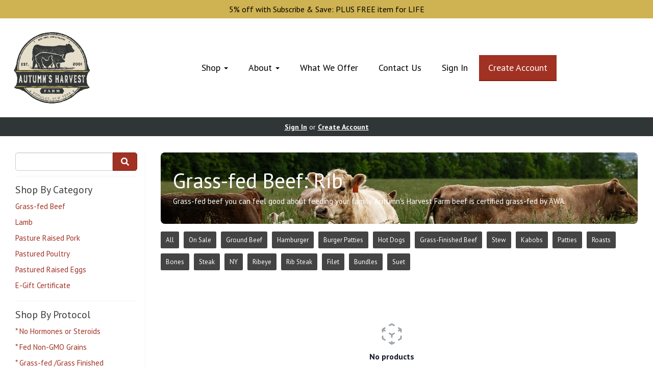

--- FILE ---
content_type: text/html; charset=UTF-8
request_url: https://autumnsharvestfarmpasturedmeats.com/store/grass-fed-beef/rib
body_size: 7872
content:
<!DOCTYPE html>
<html lang="en-US">
<head>
<meta charset="utf-8">
<meta name="viewport" content="width=device-width, initial-scale=1">
<meta name="robots" content="all">

<title>Grass-fed Beef: Rib - Autumn’s Harvest Farm</title>
<meta name="description" content="Grass-fed beef you can feel good about feeding your family.  Autumn&#039;s Harvest Farm beef is certified grass-fed by AWA.">
<link rel="canonical" href="https://autumnsharvestfarmpasturedmeats.com/store/grass-fed-beef/rib" />
<meta name="generator" content="GrazeCart">
<meta name="csrf-token" content="In2TBvWaTxwRGlZ0el2Mnsm6V7oKHkIx8OHaz0QQ" id="csrfToken">
<link rel="icon" type="image/png" href="https://s3.amazonaws.com/grazecart/autumnsharvestfarm/images/1720987474_66942f5250e36.png"><meta name="google-site-verification" content="Y1mvXBQjZhU5CjFrTuGNhj-ryBk6eZDVxPQofZY-xYE" />

<link rel="stylesheet" href="https://fonts.googleapis.com/css?family=PT+Sans:400,500,600,700%7CPT+Sans:400,500,600,700">

<link rel="stylesheet" href="https://use.fontawesome.com/releases/v5.8.1/css/all.css" integrity="sha384-50oBUHEmvpQ+1lW4y57PTFmhCaXp0ML5d60M1M7uH2+nqUivzIebhndOJK28anvf" crossorigin="anonymous">

<link rel="stylesheet" href="/theme/theme-variables.css?id=1766083121">
<link href="/themes/default/assets/public/css/tailwind-full.css?id=71f8e45e79b44db56e91840f335e3343" rel="stylesheet">

<link rel="stylesheet" href="/themes/default/assets/public/css/theme.css?id=683737e9169e6f4489e74d42d473e821">
<link rel="stylesheet" href="/theme/theme.css?id=v1.1_1766083121">
<style>
    /* .fa-linkedin-square is outdated since fontawesome 4.7.0, but these values are stored in db
    so this class mock .fa-linkedin icon so we won't need to update records in db */
    .fa-linkedin-square:before {
        content: "\f08c";
    }
</style>


<script src="https://js.stripe.com/v3/"></script>

        <script src="https://checkoutshopper-test.adyen.com/checkoutshopper/sdk/5.29.0/adyen.js"
                integrity="sha384-V7uOD/4bQuWLJRCDSfc60tVzD6rYW5BkkY3GYnaFjgg/guMih1Kx6N5Vo9dBtN3y"
                crossorigin="anonymous"></script>

        <link rel="stylesheet"
              href="https://checkoutshopper-test.adyen.com/checkoutshopper/sdk/5.29.0/adyen.css"
              integrity="sha384-jAG16Mh+vYdXeyWKqPqL7chbdFT1aS5qjt/8jGJz5vBrI1RJ3m6/uFfMZt8li/rT"
              crossorigin="anonymous">
    



<!-- Facebook Pixel Code -->
<script>
  !function(f,b,e,v,n,t,s)
  {if(f.fbq)return;n=f.fbq=function(){n.callMethod?
  n.callMethod.apply(n,arguments):n.queue.push(arguments)};
  if(!f._fbq)f._fbq=n;n.push=n;n.loaded=!0;n.version='2.0';
  n.queue=[];t=b.createElement(e);t.async=!0;
  t.src=v;s=b.getElementsByTagName(e)[0];
  s.parentNode.insertBefore(t,s)}(window, document,'script',
  'https://connect.facebook.net/en_US/fbevents.js');
  fbq('init', '3551889488394054');
  fbq('track', 'PageView');
</script>
<!-- End Facebook Pixel Code -->


<style >[wire\:loading], [wire\:loading\.delay], [wire\:loading\.inline-block], [wire\:loading\.inline], [wire\:loading\.block], [wire\:loading\.flex], [wire\:loading\.table], [wire\:loading\.grid], [wire\:loading\.inline-flex] {display: none;}[wire\:loading\.delay\.shortest], [wire\:loading\.delay\.shorter], [wire\:loading\.delay\.short], [wire\:loading\.delay\.long], [wire\:loading\.delay\.longer], [wire\:loading\.delay\.longest] {display:none;}[wire\:offline] {display: none;}[wire\:dirty]:not(textarea):not(input):not(select) {display: none;}input:-webkit-autofill, select:-webkit-autofill, textarea:-webkit-autofill {animation-duration: 50000s;animation-name: livewireautofill;}@keyframes livewireautofill { from {} }</style>
</head>

<body
		x-data="{ sidePanelOpened: false }"
		@side-panel-opened.window="sidePanelOpened = true"
		@side-panel-closed.window="setTimeout(() => sidePanelOpened = false, 250)"
		:style="{ overflow: sidePanelOpened ? 'hidden' : 'auto' }"
>

<div id="app">
<a id="top-of-page"></a>


<!-- Start Site Header -->
	<div class="announcement_bar">
		<a style="font-size:16px;" >5% off with Subscribe & Save: PLUS FREE item for LIFE
</a>
	</div>

<div class="siteHeader siteHeader--style2">
	<div class="siteHeader__container siteHeader__container--style2">
		<!-- Start Logo -->
		<div class="logo logo--style2">
			<div class="logo__container logo__container--style2">
									<a href="/">
						<img src="https://s3.amazonaws.com/grazecart/autumnsharvestfarm/images/1720986908_66942d1c57453.png" class="logo__img logo__img--style2" alt="Autumn’s Harvest Farm Logo">
					</a>
						    </div>
		    <div class="siteHeader__mobileToggle">
		    	<button type="button" class="" onclick="toggle('#navigationMenu')">
		    		<i class="fa fa-bars"></i>
		    	</button>
			</div>
		</div>
		<!-- End Logo -->

		<!-- Start Main Navigation -->
		<div class="mainNavigation mainNavigation--style2 mainNavigation--visibility" id="mainNavigation">
												<ul class="mainNavigation__list">
						<li class="dropdown" id="menuItem_115">
            <a
                href="#"
                class="dropdown-toggle"
                data-toggle="dropdown"
                aria-expanded="false"
                data-keep-open=""
                data-menu="115"
            >
                Shop <span class="caret"></span>
            </a>
            <ul class="dropdown-menu" role="menu">
                                <li class="menu-item">
                    <a href="https://autumnsharvestfarmpasturedmeats.com/store/grass-fed-beef">Grass-fed Beef</a>
                </li>
                                <li class="menu-item">
                    <a href="https://autumnsharvestfarmpasturedmeats.com/store/pastured-poultry">Pastured Poultry</a>
                </li>
                                <li class="menu-item">
                    <a href="https://autumnsharvestfarmpasturedmeats.com/store/pastured-pork">Pasture Raised Pork</a>
                </li>
                                <li class="menu-item">
                    <a href="https://autumnsharvestfarmpasturedmeats.com/store/gift-cards">E-Gift Certificate</a>
                </li>
                            </ul>
        </li>
                <li class="dropdown" id="menuItem_30">
            <a
                href="#"
                class="dropdown-toggle"
                data-toggle="dropdown"
                aria-expanded="false"
                data-keep-open=""
                data-menu="30"
            >
                About <span class="caret"></span>
            </a>
            <ul class="dropdown-menu" role="menu">
                                <li class="menu-item">
                    <a href="https://autumnsharvestfarmpasturedmeats.com/how-to-shop">Home Delivery</a>
                </li>
                                <li class="menu-item">
                    <a href="https://autumnsharvestfarmpasturedmeats.com/shop-farm-store">On Farm Store</a>
                </li>
                                <li class="menu-item">
                    <a href="https://autumnsharvestfarmpasturedmeats.com/questions-and-answers">Questions and Answers</a>
                </li>
                                <li class="menu-item">
                    <a href="https://autumnsharvestfarmpasturedmeats.com/our-story">Our Story & Farming Practices</a>
                </li>
                                <li class="menu-item">
                    <a href="https://autumnsharvestfarmpasturedmeats.com/press">Farm Updates & Press</a>
                </li>
                                <li class="menu-item">
                    <a href="https://autumnsharvestfarmpasturedmeats.com/our-custom-butcher-shop">Our Custom Butcher Shop</a>
                </li>
                                <li class="menu-item">
                    <a href="https://autumnsharvestfarmpasturedmeats.com/subscribe-save-5">Subscribe & SAVE 5%</a>
                </li>
                                <li class="menu-item">
                    <a href="https://autumnsharvestfarmpasturedmeats.com/recipes">In the Kitchen</a>
                </li>
                                <li class="menu-item">
                    <a href="https://autumnsharvestfarmpasturedmeats.com/wholesale-partnerships">Wholesale Partnerships</a>
                </li>
                            </ul>
        </li>
                <li class="menu-item" id="menuItem_140">
            <a href="https://autumnsharvestfarmpasturedmeats.com/homepage-copy">What We Offer</a>
        </li>
                <li class="menu-item" id="menuItem_141">
            <a href="https://autumnsharvestfarmpasturedmeats.com/contact">Contact Us</a>
        </li>
    
						<li>
							<a href="https://autumnsharvestfarmpasturedmeats.com/login">Sign In</a>
						</li>
						<li>
							<a href="https://autumnsharvestfarmpasturedmeats.com/register" class="cta">Create Account</a>
						</li>
					</ul>
									</div>
		<!-- End Main Navigation -->

	</div>

	<ul class="mobileNav">
			<li>
				<a href="/navigation/store"><i class="fa fa-lg fa-search"></i> Shop</a>
			</li>
			<li>
				<a href="https://autumnsharvestfarmpasturedmeats.com/login"><i class="fa fa-lg fa-user"></i> Sign In</a>
			</li>
			<li>
				<a href="/navigation/index"><i class="fa fa-lg fa-bars"></i> Menu</a>
			</li>
		</ul>
	
	<!-- Status Bar -->
    <div class="orderStatusBar">
    					<ul class="orderStatus">
    <li class="orderStatus__container">
        <a href="/login">Sign In</a> or <a href="/register">Create Account</a>
    </li>
</ul>
			</div>
</div>
<!-- End Site Header -->

<!-- Start Site Messages -->
<!-- End Site Messages -->

<!-- Start Main Content -->

<!-- Style 1: Store menu on left -->
<div class="storeIndex storeIndex--style1">
	<button class="btn btn-clear btn-block mobileStoreMenuToggle" onclick="toggleMobileMenu(event, 'storeMenu')">Browse Store <i class="fa fa-bars"></i></button>
	<aside class="storeIndex__sideBar storeIndex__sideBar--style1" id="storeMenu">
		<!-- Start Store Search -->
		<form class="storeSearch__container" action="/store" method="GET">
			<input 
				type="text" 
				name="q" 
				class="storeSearch__input form-control" 


				tabindex="1"
			><button type="submit" class="storeSearch__button btn btn-default"><i class="fa fa-search"></i></button>
		</form>
		<!-- End Store Search -->

		<!-- Start Store Menu -->
		<div class="h4">
			Shop By Category
		</div>
		<ul class="storeIndex__sideBarList storeIndex__sideBarList--style1">
			<li class="menu-item" id="menuItem_11">
            <a href="https://autumnsharvestfarmpasturedmeats.com/store/grass-fed-beef">Grass-fed Beef</a>
        </li>
                <li class="menu-item" id="menuItem_175">
            <a href="https://autumnsharvestfarmpasturedmeats.com/store/lamb">Lamb</a>
        </li>
                <li class="menu-item" id="menuItem_13">
            <a href="https://autumnsharvestfarmpasturedmeats.com/store/pastured-pork">Pasture Raised Pork</a>
        </li>
                <li class="menu-item" id="menuItem_12">
            <a href="https://autumnsharvestfarmpasturedmeats.com/store/pastured-poultry">Pastured Poultry</a>
        </li>
                <li class="menu-item" id="menuItem_14">
            <a href="https://autumnsharvestfarmpasturedmeats.com/store/pastured-eggs">Pastured Raised Eggs</a>
        </li>
                <li class="menu-item" id="menuItem_159">
            <a href="https://autumnsharvestfarmpasturedmeats.com/store/gift-cards">E-Gift Certificate</a>
        </li>
    		</ul>

		
					<div class="h4">Shop By Protocol</div>
			<ul class="storeIndex__sideBarList storeIndex__sideBarList--style1">
								<li><a href="/store/protocol/no-hormones-or-steroids">*  No Hormones or Steroids</a></li>
								<li><a href="/store/protocol/fed-non-gmo-grains">* Fed Non-GMO Grains</a></li>
								<li><a href="/store/protocol/grass-fed-grass-finished">* Grass-fed /Grass Finished</a></li>
								<li><a href="/store/protocol/hand-trimmed">* Hand trimmed</a></li>
								<li><a href="/store/protocol/no-antibiotics">* No Antibiotics</a></li>
								<li><a href="/store/protocol/pasture-raised">* Pasture Raised</a></li>
								<li><a href="/store/protocol/vacuum-sealed-and-frozen-will-last-up-to-12-months-in-your-freezer">* Vacuum sealed and Frozen (will last up to 12 months in your freezer)</a></li>
							</ul>
				<!-- End Store Menu -->
	</aside>

			<section class="tw-reset storeIndex__productsListingContainer storeIndex__productsListingContainer--style1">
			<div class="tw-mx-auto tw-w-full lg:tw-max-w-7xl">
									<!-- Start Collection Banner -->
					<div class="collectionBanner__container">
						<div class="tw-px-4 tw-py-6 tw-rounded-lg tw-min-h-[140px] lg:tw-px-6 lg:tw-py-8  collectionBanner__innerContainer" style="background-image: url(https://s3.amazonaws.com/grazecart/autumnsharvestfarm/images/1724971328_66d0f94005f71.jpg);">
							<header class="tw-text-white collectionBanner__contents">
								<h1 class="collectionBanner__heading h1">Grass-fed Beef: Rib</h1>
																	<p class="tw-pt-2 collectionBanner__subheading">Grass-fed beef you can feel good about feeding your family.  Autumn's Harvest Farm beef is certified grass-fed by AWA.</p>
															</header>
						</div>
					</div>
					<!-- End Collection Banner -->
				
				<!-- Start Tags -->
				<!-- Start Tags -->
<div class="productTags">
<ul class="productTags__list">
	
	<li class="productTags__tag productTags__tag--active">
				<a href="/store/grass-fed-beef">All</a>
			</li>
			<li class="productTags__tag productTags__tag--active"><a href="https://autumnsharvestfarmpasturedmeats.com/store/grass-fed-beef/rib?sale=true">On Sale</a></li>
						<li class="productTags__tag productTags__tag--active">
			<a href="/store/grass-fed-beef/grass-fed-beef-ground-beef-hamburg">Ground Beef</a>
		</li>
							<li class="productTags__tag productTags__tag--active">
			<a href="/store/grass-fed-beef/hamburger">Hamburger</a>
		</li>
							<li class="productTags__tag productTags__tag--active">
			<a href="/store/grass-fed-beef/burger">Burger Patties</a>
		</li>
							<li class="productTags__tag productTags__tag--active">
			<a href="/store/grass-fed-beef/hot-dogs">Hot Dogs</a>
		</li>
							<li class="productTags__tag productTags__tag--active">
			<a href="/store/grass-fed-beef/grass-fed-beef">Grass-Finished Beef</a>
		</li>
							<li class="productTags__tag productTags__tag--active">
			<a href="/store/grass-fed-beef/stew">Stew</a>
		</li>
							<li class="productTags__tag productTags__tag--active">
			<a href="/store/grass-fed-beef/kabobs">Kabobs</a>
		</li>
							<li class="productTags__tag productTags__tag--active">
			<a href="/store/grass-fed-beef/patties">Patties</a>
		</li>
							<li class="productTags__tag productTags__tag--active">
			<a href="/store/grass-fed-beef/roasts">Roasts</a>
		</li>
							<li class="productTags__tag productTags__tag--active">
			<a href="/store/grass-fed-beef/bones">Bones</a>
		</li>
							<li class="productTags__tag productTags__tag--active">
			<a href="/store/grass-fed-beef/steak">Steak</a>
		</li>
							<li class="productTags__tag productTags__tag--active">
			<a href="/store/grass-fed-beef/ny">NY</a>
		</li>
							<li class="productTags__tag productTags__tag--active">
			<a href="/store/grass-fed-beef/ribeye">Ribeye</a>
		</li>
							<li class="productTags__tag productTags__tag--active">
			<a href="/store/grass-fed-beef/rib-steak">Rib Steak</a>
		</li>
							<li class="productTags__tag productTags__tag--active">
			<a href="/store/grass-fed-beef/filet">Filet</a>
		</li>
							<li class="productTags__tag productTags__tag--active">
			<a href="/store/grass-fed-beef/bundles">Bundles</a>
		</li>
							<li class="productTags__tag productTags__tag--active">
			<a href="/store/grass-fed-beef/suet">Suet</a>
		</li>
			</ul>
</div>
<!-- End Tags -->
				<!-- End Tags -->

				
				<div class="tw-px-4 tw-my-8  tw-grid tw-grid-cols-1 tw-gap-y-12 md:tw-px-6 md:tw-grid-cols-2 md:tw-gap-x-8 lg:tw-px-8 lg:tw-grid-cols-3 xl:tw-gap-x-10  productListing--grid">
									</div>

															<div class="tw-py-8 tw-mx-auto tw-max-w-lg">
							<div class="tw-text-center">
								<svg class="tw-mx-auto tw-h-12 tw-w-12 tw-text-gray-400" xmlns="http://www.w3.org/2000/svg" fill="none" viewBox="0 0 24 24" stroke-width="1.5" stroke="currentColor">
									<path stroke-linecap="round" stroke-linejoin="round" d="M21 7.5l-2.25-1.313M21 7.5v2.25m0-2.25l-2.25 1.313M3 7.5l2.25-1.313M3 7.5l2.25 1.313M3 7.5v2.25m9 3l2.25-1.313M12 12.75l-2.25-1.313M12 12.75V15m0 6.75l2.25-1.313M12 21.75V19.5m0 2.25l-2.25-1.313m0-16.875L12 2.25l2.25 1.313M21 14.25v2.25l-2.25 1.313m-13.5 0L3 16.5v-2.25" />
								</svg>

								<h2 class="tw-mt-2 tw-text-base tw-font-semibold tw-leading-6 tw-text-gray-900">No products</h2>
								<p class="tw-mt-1 tw-text-sm tw-text-gray-500">There are no products currently available.</p>
							</div>
							<a href="https://autumnsharvestfarmpasturedmeats.com/store" class="tw-flex tw-justify-center tw-mt-6 tw-no-underline">
								<button type="button" class="tw-rounded-md tw-bg-theme-action-color tw-px-3 tw-py-2 tw-text-sm tw-font-semibold tw-text-white tw-shadow-sm hover:tw-bg-theme-action-color/70 focus-visible:tw-outline focus-visible:tw-outline-2 focus-visible:tw-outline-offset-2 focus-visible:tw-outline-theme-action-color">Go to storefront</button>
							</a>
						</div>
									
							</div>
		</section>
	</div>
    <ul class="cartMenu">
        <li id="cartContainer">
            <a href="/login" >Sign-in</a>
        </li>
        <li>
            <a href="/register" class="btn btn-action btn-sm">Create Account</a>
        </li>
    </ul>
<!-- End Main Content -->

<!-- Start Back To Top Link -->
<div class="backToTopLink__container">
	<a href="#top-of-page" class="backToTopLink__link"><i class="fa fa-caret-up"></i> Return To Top</a>
</div>
<!-- End Back To Top Link -->

<!-- Start Site Footer -->
<footer class="siteFooter">
<div class="footer__main">
    <div class="footerClassic__menu">
    <ul class="list-unstyled">
        <li class="menu-item" id="menuItem_128">
            <a href="https://autumnsharvestfarmpasturedmeats.com/how-to-shop">How to Shop</a>
        </li>
                <li class="menu-item" id="menuItem_105">
            <a href="https://autumnsharvestfarmpasturedmeats.com/subscribe-save-5">Subscribe & SAVE 5%</a>
        </li>
                <li class="menu-item" id="menuItem_38">
            <a href="https://autumnsharvestfarmpasturedmeats.com/homepage-copy">What We Offer</a>
        </li>
                <li class="menu-item" id="menuItem_158">
            <a href="https://autumnsharvestfarmpasturedmeats.com/blog">Farm Blog</a>
        </li>
                <li class="menu-item" id="menuItem_142">
            <a href="https://autumnsharvestfarmpasturedmeats.com/press">Press</a>
        </li>
                <li class="menu-item" id="menuItem_39">
            <a href="https://autumnsharvestfarmpasturedmeats.com/shop-farm-store">On Farm Store</a>
        </li>
                <li class="menu-item" id="menuItem_129">
            <a href="https://autumnsharvestfarmpasturedmeats.com/our-story">Our Story</a>
        </li>
                <li class="menu-item" id="menuItem_130">
            <a href="https://autumnsharvestfarmpasturedmeats.com/our-custom-butcher-shop">Our Custom Butcher Shop</a>
        </li>
                <li class="menu-item" id="menuItem_132">
            <a href="https://autumnsharvestfarmpasturedmeats.com/our-farming-practices">Our Farming Practices</a>
        </li>
                <li class="menu-item" id="menuItem_6">
            <a href="https://autumnsharvestfarmpasturedmeats.com/store">Shop Now</a>
        </li>
                <li class="menu-item" id="menuItem_152">
            <a href="https://www.instagram.com/autumnsharvestfarm/">Instagram</a>
        </li>
                <li class="menu-item" id="menuItem_151">
            <a href="https://www.facebook.com/autumns.harvest/">Facebook</a>
        </li>
    
    </ul>
    </div><div class="footerClassic__customContent">
    	
    </div><div class="footerClassic__contact">
        <div class="h4">Autumn’s Harvest Farm</div>
         <ul class="list-unstyled">
             <li>
                5170 Kings Corners Road<br/>
                Romulus NY 14541</li>
             <li>607-869-3879(call/text)     info@autumnsharvestfarm.com</li>
         </ul>
        <div class="footer-message">
                    </div>
    </div>
</div>
<ul class="footerClassic__socialMedia">

</ul>
<div class="text-center" style="padding: 12px;">
    <div class="text-center legal-links">
		
								<a href="https://autumnsharvestfarmpasturedmeats.com/privacy" target="_blank">Privacy Policy</a>
			</div>
	</div>
</footer><!-- End Main Content -->


<!-- Start Accreditation Footer-->
<ul class="footerAccreditation">
<li class="accreditation" style="color: #34b393;">
    Farm website & online store provided by <a href="https://grazecart.com" rel="nofollow" title="Farm Websites & E-commerce">GrazeCart</a>
</li>
    
</ul>    <!-- End Accreditation Footer -->
<a id="bottom-of-page"></a>

<!-- Update Delivery Modal -->
<div class="modal fade" tabindex="-1" role="dialog" id="updateDeliveryOptionModal">
  <div class="modal-dialog" role="document">
    <div class="modal-content">
      <div class="modal-body">
        <button type="button" class="close" data-dismiss="modal" aria-label="Close"><span aria-hidden="true">&times;</span></button>
            <update-delivery-option
              search=""
              selected=""
              heading-text="Update your delivery preference"
            ></update-delivery-option>
                  </div>
    </div><!-- /.modal-content -->
  </div><!-- /.modal-dialog -->
</div><!-- /.modal -->
<!-- End Update Delivery Modal -->
</div>


<div wire:id="WDvjRGQqmQMbWFBDJ2ZV" wire:initial-data="{&quot;fingerprint&quot;:{&quot;id&quot;:&quot;WDvjRGQqmQMbWFBDJ2ZV&quot;,&quot;name&quot;:&quot;theme.side-panel&quot;,&quot;locale&quot;:&quot;en&quot;,&quot;path&quot;:&quot;store\/grass-fed-beef\/rib&quot;,&quot;method&quot;:&quot;GET&quot;,&quot;v&quot;:&quot;acj&quot;},&quot;effects&quot;:{&quot;listeners&quot;:[&quot;openPanel&quot;,&quot;closePanel&quot;]},&quot;serverMemo&quot;:{&quot;children&quot;:[],&quot;errors&quot;:[],&quot;htmlHash&quot;:&quot;3c27684a&quot;,&quot;data&quot;:{&quot;open&quot;:false,&quot;title&quot;:&quot;Default Panel&quot;,&quot;component&quot;:&quot;&quot;},&quot;dataMeta&quot;:[],&quot;checksum&quot;:&quot;fe2def029d88a0675df8f17cf732db775256529a787bb8eb80b681c6707735bb&quot;}}" class="tw-reset">
    <div
        x-data="{ open: window.Livewire.find('WDvjRGQqmQMbWFBDJ2ZV').entangle('open').defer }"
        x-init="$watch('open', value => $dispatch(value === true ? 'side-panel-opened' : 'side-panel-closed'))"
        @keydown.window.escape="open = false"
        x-cloak
        style="display: none;"
        x-show="open"
        aria-labelledby="slide-over-title"
        x-ref="dialog"
        aria-modal="true"
        class="tw-relative tw-z-[150]"
    >
        <div
            x-show="open"
            x-cloak
            style="display: none;"
            x-transition:enter="tw-ease-in-out tw-duration-300"
            x-transition:enter-start="tw-opacity-0"
            x-transition:enter-end="tw-opacity-100"
            x-transition:leave="tw-ease-in-out tw-duration-250"
            x-transition:leave-start="tw-opacity-100"
            x-transition:leave-end="tw-opacity-0"
            class="tw-fixed tw-inset-0 tw-bg-gray-500 tw-bg-opacity-75 tw-transition-opacity"
        ></div>

        <div class="tw-fixed tw-inset-0 tw-overflow-hidden">
            <div class="tw-absolute tw-inset-0 tw-overflow-hidden">
                <div class="tw-pointer-events-none tw-fixed tw-inset-y-0 tw-right-0 tw-flex tw-max-w-full tw-pl-10">
                    <div
                        x-show="open"
                        x-cloak
                        style="display: none;"
                        x-transition:enter="tw-transform tw-transition tw-ease-in-out tw-duration-500 sm:tw-duration-700"
                        x-transition:enter-start="tw-translate-x-full"
                        x-transition:enter-end="tw-translate-x-0"
                        x-transition:leave="tw-transform tw-transition tw-ease-in-out tw-duration-300 sm:tw-duration-500"
                        x-transition:leave-start="tw-translate-x-0"
                        x-transition:leave-end="tw-translate-x-full"
                        class="tw-pointer-events-auto tw-w-full tw-max-w-md"
                        @click.away="open = false"
                    >
                        <div class="tw-flex tw-h-full ">
                                                    </div>
                    </div>
                </div>
            </div>
        </div>
    </div>
</div>


<!-- Livewire Component wire-end:WDvjRGQqmQMbWFBDJ2ZV --><div wire:id="AixSrg1TV9c74E2oAClx" wire:initial-data="{&quot;fingerprint&quot;:{&quot;id&quot;:&quot;AixSrg1TV9c74E2oAClx&quot;,&quot;name&quot;:&quot;theme.modal&quot;,&quot;locale&quot;:&quot;en&quot;,&quot;path&quot;:&quot;store\/grass-fed-beef\/rib&quot;,&quot;method&quot;:&quot;GET&quot;,&quot;v&quot;:&quot;acj&quot;},&quot;effects&quot;:{&quot;listeners&quot;:[&quot;openModal&quot;]},&quot;serverMemo&quot;:{&quot;children&quot;:[],&quot;errors&quot;:[],&quot;htmlHash&quot;:&quot;07c2c293&quot;,&quot;data&quot;:{&quot;open&quot;:false,&quot;title&quot;:&quot;&quot;,&quot;message&quot;:&quot;&quot;},&quot;dataMeta&quot;:[],&quot;checksum&quot;:&quot;cf3deb2a11f41ffe75baa9b90c0b45fa76f1556d195da5685d5550e967c3f884&quot;}}" x-data="{ open: window.Livewire.find('AixSrg1TV9c74E2oAClx').entangle('open') }"
     x-init="$watch('open', value => $dispatch(value === true ? 'modal-panel-opened' : 'modal-panel-closed'))"
     x-show="open"
     x-cloak
     class="tw-reset"
     aria-labelledby="slide-over-title"
     x-ref="dialog"
     aria-modal="true"
     @click.stop=""
>
    <div class="tw-relative tw-z-[1000]" aria-labelledby="modal-title" role="dialog" aria-modal="true">
        <div x-show="open"
             x-cloak
             style="display: none;"
             x-transition:enter="tw-ease-in-out tw-duration-500"
             x-transition:enter-start="tw-opacity-0"
             x-transition:enter-end="tw-opacity-100"
             x-transition:leave="tw-ease-in-out tw-duration-500"
             x-transition:leave-start="tw-opacity-100"
             x-transition:leave-end="tw-opacity-0"

             class="tw-fixed tw-inset-0 tw-bg-gray-500 tw-bg-opacity-75 tw-transition-opacity"
        ></div>

        <div class="tw-fixed tw-inset-0 tw-z-10 tw-overflow-y-auto">
            <div class="tw-flex tw-min-h-full tw-justify-center tw-text-center tw-items-center tw-p-0">
                <div
                    x-show="open"
                    x-cloak
                    style="display: none;"
                    x-transition:enter="tw-ease-out tw-duration-300"
                    x-transition:enter-start="tw-opacity-0 tw-translate-y-0 tw-scale-95"
                    x-transition:enter-end="tw-opacity-100 tw-translate-y-0 tw-scale-100"
                    x-transition:leave="tw-ease-in tw-duration-200"
                    x-transition:leave-start="tw-opacity-100 tw-translate-y-0 tw-scale-100"
                    x-transition:leave-end="tw-opacity-0 tw-translate-y-0 tw-scale-95"
                    class="tw-relative tw-transform tw-overflow-hidden tw-rounded-lg tw-bg-white tw-px-4 tw-pt-5 tw-pb-4 tw-text-left tw-shadow-xl tw-transition-all sm:tw-my-8 sm:tw-w-full sm:tw-max-w-lg sm:tw-p-6"
                >
                    <div class="tw-absolute tw-top-0 tw-right-0 tw-hidden tw-pt-4 tw-pr-4 sm:tw-block">
                        <button type="button" @click.stop="open = false" class="tw-rounded-md tw-bg-white tw-text-gray-400 hover:tw-text-gray-500 focus:tw-outline-none focus:tw-ring-2 focus:tw-ring-theme-action-color/50 focus:tw-ring-offset-2">
                            <span class="tw-sr-only">Close</span>
                            <svg class="tw-h-6 tw-w-6" fill="none" viewBox="0 0 24 24" stroke-width="1.5" stroke="currentColor" aria-hidden="true">
                                <path stroke-linecap="round" stroke-linejoin="round" d="M6 18L18 6M6 6l12 12" />
                            </svg>
                        </button>
                    </div>
                    <div class="sm:tw-flex sm:tw-items-start">
                        <div class="tw-mx-auto tw-flex tw-h-12 tw-w-12 tw-flex-shrink-0 tw-items-center tw-justify-center tw-rounded-full tw-bg-red-100 sm:tw-mx-0 sm:tw-h-10 sm:tw-w-10">
                            <svg class="tw-h-6 tw-w-6 tw-text-red-600" fill="none" viewBox="0 0 24 24" stroke-width="1.5" stroke="currentColor" aria-hidden="true">
                                <path stroke-linecap="round" stroke-linejoin="round" d="M12 9v3.75m-9.303 3.376c-.866 1.5.217 3.374 1.948 3.374h14.71c1.73 0 2.813-1.874 1.948-3.374L13.949 3.378c-.866-1.5-3.032-1.5-3.898 0L2.697 16.126zM12 15.75h.007v.008H12v-.008z" />
                            </svg>
                        </div>
                        <div class="tw-mt-3 tw-text-center sm:tw-mt-0 sm:tw-ml-4 sm:tw-text-left">
                            <h3 class="tw-text-base tw-font-semibold tw-leading-6 tw-text-gray-900" id="modal-title"></h3>
                            <div class="tw-mt-2">
                                <p class="tw-text-sm tw-text-gray-500"></p>
                            </div>
                        </div>
                    </div>
                    <div class="tw-mt-5 sm:tw-mt-4 sm:tw-flex sm:tw-flex-row-reverse">

                        <button @click.stop="open = false" type="button" class="tw-mt-3 tw-inline-flex tw-w-full tw-justify-center tw-rounded-md tw-bg-white tw-px-3 tw-py-2 tw-text-sm tw-font-semibold tw-text-gray-900 tw-shadow-sm tw-ring-1 tw-ring-inset tw-ring-gray-300 hover:tw-bg-gray-50 sm:tw-mt-0 sm:tw-w-auto">Cancel</button>
                    </div>
                </div>
            </div>
        </div>
    </div>
</div>

<!-- Livewire Component wire-end:AixSrg1TV9c74E2oAClx -->
<!-- Scripts -->
<script src="https://ajax.googleapis.com/ajax/libs/jquery/1.11.2/jquery.min.js"></script>
<script src="https://autumnsharvestfarmpasturedmeats.com/themes/default/assets/public/js/bootstrap.min.js"></script>


<script src="/js/vue.min.js"></script>

<script src="/vendor/livewire/livewire.js?id=90730a3b0e7144480175" data-turbo-eval="false" data-turbolinks-eval="false" ></script><script data-turbo-eval="false" data-turbolinks-eval="false" >window.livewire = new Livewire();window.Livewire = window.livewire;window.livewire_app_url = '';window.livewire_token = 'In2TBvWaTxwRGlZ0el2Mnsm6V7oKHkIx8OHaz0QQ';window.deferLoadingAlpine = function (callback) {window.addEventListener('livewire:load', function () {callback();});};let started = false;window.addEventListener('alpine:initializing', function () {if (! started) {window.livewire.start();started = true;}});document.addEventListener("DOMContentLoaded", function () {if (! started) {window.livewire.start();started = true;}});</script>

<script src="https://cdn.jsdelivr.net/npm/promise-polyfill@8/dist/polyfill.min.js"></script>
<script src="https://unpkg.com/axios@1.0.0/dist/axios.min.js"></script>
<script src="/js/theme.js?id=00dccfc039f742b91203300ab74b6493"></script>
<script src="/js/update-delivery-option.js?id=761af71566f6d1f46085ef03ce5c0800"></script>
<script src="/js/popper.js?id=4db7be013953f74e154cd27a63fb5da2"></script>

<script>
var didScroll;
var lastScrollTop = 0;
var delta = 5;
var orderStatus = $('.orderStatusBar');
var navbarHeight = orderStatus.offset().top;

$(window).scroll(function(event){
    didScroll = true;
});

setInterval(function() {
    if (didScroll) {
        hasScrolled();
        didScroll = false;
    }
}, 250);

function hasScrolled() {
    var st = $(this).scrollTop();
    var cartMenu = $('.cartMenu');
    if (!cartMenu) return;
    if(Math.abs(lastScrollTop - st) <= delta) return;

    if (st > navbarHeight){
        cartMenu.addClass('cartMenu--show');
    } else {
        cartMenu.removeClass('cartMenu--show');
    }

    lastScrollTop = st;
}

    if(typeof fbq !== 'undefined') {
        fbq('track', 'ViewContent', {
            content_name: 'Store',
            content_category: 'grass-fed-beef'
        });
    }
</script>
<!-- Drip -->
<script type="text/javascript">
  var _dcq = _dcq || [];
  var _dcs = _dcs || {};
  _dcs.account = '2795909';

  (function() {
    var dc = document.createElement('script');
    dc.type = 'text/javascript'; dc.async = true;
    dc.src = '//tag.getdrip.com/2795909.js';
    var s = document.getElementsByTagName('script')[0];
    s.parentNode.insertBefore(dc, s);
  })();
</script>
<!-- end Drip -->



</body>
</html>



--- FILE ---
content_type: text/css; charset=UTF-8
request_url: https://autumnsharvestfarmpasturedmeats.com/theme/theme-variables.css?id=1766083121
body_size: 1201
content:
:root {
	--display-font-family: PT Sans;
	--body-font-family: PT Sans;

	--font-size: 15px

	--logo-padding: 12px;
	--logo-height: 170px;

	--header-width: 1366px;
	--header-border-position: bottom;
	--header-border-size: 2px;
	--header-bg-color: 255 255 255;
	--header-border-color: 255 255 255;

	--brand-color: 161 49 35;
	--brand-color-inverted: 255 15 ;

	--background-color: 255 15 ;
	--text-color: 61 61 61;
	--link-color: 61 61 61;

	--action-color: 161 49 35;
	--action-color-inverted: 255 15 ;

	--announcement-bar-bg-color: 207 178 81;
	--announcement-bar-text-color: 0 0 0;
	--announcement-bar-link-color: 0 0 0;

	--main-navigation-bg-color: transparent;
	--main-navigation-link-color: 0 0 0;
	--main-navigation-link-color-hover: 161 49 35;
	--main-navigation-link-bg-color: 44 81 112;
	--main-navigation-link-font-size: 18px;
	--main-navigation-link-alignment: center;

	--auxiliary-bg-color: transparent;
	--auxiliary-border-color: transparent;
	--auxiliary-link-color: inherit;

	--order-status-bg-color: 48 54 53;
	--order-status-color: 255 15 ;

	--store-menu-bg_color: 248 248 248;
	--store-menu-color: 119 7 ;

	--footer-bg-color: 48 54 53;
	--footer-color: 255 15 ;
	--footer-link-color: 255 15 ;
}

/*Custom Styles*/
<div id="sn-86a78b7d-9186-4010-a624-059b2c932334"></div>


--- FILE ---
content_type: text/css; charset=UTF-8
request_url: https://autumnsharvestfarmpasturedmeats.com/theme/theme.css?id=v1.1_1766083121
body_size: 2160
content:
:root {
	--brand_color: #a13123;
	--brand_color_inverted: #FFF;
	--background_color: #FFF;
	--text_color: #3d3d3d;
	--link_color: var(--brand_color);
}

body {
	background-color: var(--background_color);
	color: var(--text_color);
}

.h1, .h2, .h3, .h4, .h5, .h6, h1, h2, h3, h4, h5, h6, legend {
	font-family: PT Sans;
}

body, p, label, .paragraph {
	font-family: PT Sans;
	font-size: 15px;
}

a {
	color: var(--link_color);
}

a:hover {
	text-decoration: underline;
}

.brand {
	background-color: #a13123;
	color: #FFF;
	border-color: #a13123;
}

.text-brand {
	color: #a13123;
}

.text-action {
	color: #a13123;
}

.brand-inverted {
	background-color: #FFF;
	color: #a13123;
	border-color: #FFF;
}

.action {
	background-color: #a13123;
	color: #FFF;
	border-color: #a13123;
}

.action-inverted {
	background-color: #FFF;
	color: #a13123;
	border-color: #FFF;
}

/* SiteHeader */

.announcement_bar {
	background-color: #cfb251;
	color: #000000;
}

.announcement_bar a {
	color: #000000;
}

.siteHeader {
	background-color: #ffffff;
	color: #000000;
	border-bottom-style: solid;
	border-bottom-width: 2px;
	border-bottom-color: #ffffff;
}

.siteHeader__container {
	max-width: 1366px;
}

/* MainNavigation */

.mainNavigation, .mobileNav {
	background-color: transparent;
}

.mainNavigation__list {
	text-align: center !important;
}

.siteHeader__container--style4 {
	text-align: center;
}

.mainNavigation__list > li > a {
	font-size: 18px;
}

/*Mobile Nav*/
.mobileNav > li > a {
	color: #000000;
	background-color: #2C5170;
}

.mobileNav > li > a:hover {
	background-color: #042948;
}

.mobileNav > li > a:focus {
	background-color: #042948;
}

/* Underline Link Effect */
	.mainNavigation__list > li > a {
		color: #000000;
		background-color: transparent;
		border-bottom: solid 2px transparent;
	}
	.mainNavigation__list > li > a:hover {
		color: #a13123;
		background-color: transparent;
		border-bottom: solid 2px #a13123;
	}

	.mobileNav > li > a {
		color: #000000;
		background-color: transparent;
		border-bottom: solid 2px transparent;
	}

	.mobileNav > li > a:hover {
		color: #a13123;
		background-color: transparent;
		border-bottom: solid 2px #a13123;
	}

	.mobileNav > li > a:focus {
		color: #a13123;
		background-color: transparent;
		border-bottom: solid 2px #a13123;
	}



/* Auxiliary Navigation (Use this for the account menu, sign up cta, cart, etc,) */

.auxiliaryMenu--block, .auxiliaryMenu__container {
	background-color: transparent;
		border-bottom: none;
	}

.auxiliaryMenu {
	max-width: 1366px;
}

		.auxiliaryMenu > li > a {
				color: #505050;
			}

	.auxiliaryMenu > li > a:hover, .auxiliaryMenu > li > a:focus {
				color: #787878;
			}
	
.order__delivery_threshold_difference, .order__delivery_threshold_difference-met {
    background-color: #303635;
    color: #fff;
}

/* OrderStatus */
.orderStatusBar {
	background-color: #303635;
}

.orderStatus__container {
	color: #fff;
}

.orderStatus__container a {
	border-bottom-color: #626867;
	color: #fff;
}

.orderStatus__container a:hover {
	border-bottom-color: #fff;
}

.orderStatus__mobileToggle {
	color: #fff;
}

.orderStatus__mobileToggle a {
	border-bottom-color: #626867;
	color: #fff;
}

.orderStatus__mobileToggle a:hover {
	border-bottom-color: #fff;
}

/* Logo */

.logo {
	color: #000000;
	font-size: 18px;
	padding: 12px;
}

.logo__img {
	max-height: 170px;
}

@media (max-width: 414px) {.logo {padding: 12px;}.logo__img {max-height: 75px;}}

.siteFooter {
	background-color: #303635;
	color: #FFF;
}

.siteFooter .tw-prose {
	--tw-prose-headings: #FFF;
	--tw-prose-body: #FFF;
	--tw-prose-p: #FFF;
	--tw-prose-a: #FFF;
	--tw-prose-bullets: #FFF;
}

.siteFooter h1, .siteFooter h2, .siteFooter h3, .siteFooter h4, .siteFooter h5, .siteFooter h6 {
	color: #FFF;
}

.siteFooter a {
	--tw-prose-a: #FFF;
	color: #FFF;
}

.siteFooter a:hover, .siteFooter a:focus {
	color: #ebebeb;
}

.siteFooter img {
	margin-left: auto;
	margin-right: auto;
}

.backToTopLink__container {
	background-color: #444a49;
}

.backToTopLink__container a {
	color: #FFF;
}

/* Buttons */
.btn-brand, .btn-default, .btn-primary {
	background-color: #a13123 !important;
	border-color: #8d1d0f !important;
	color: #FFF !important;
}

.btn-brand-inverted {
	background-color: #FFF;
	color: #a13123;
	border: solid 1px #a13123;
}

.btn-brand-inverted:hover {
	background-color: #a13123;
	color: #FFF;
	border: solid 1px #a13123;
}



.btn-brand:hover, .btn-default:hover, .btn-primary:hover {
		background-color: #c9594b !important;
	border-color: #c9594b !important;
		color: #FFF !important;
}

.btn-danger, .btn-action, .cta {
	background-color: #a13123 !important;
	border-color: #8d1d0f !important;
	color: #FFF !important;
}
.btn-danger:hover, .btn-action:hover, .cta:hover {
		background-color: #c9594b !important;
	border-color: #c9594b !important;
	
	color: #FFF !important;
}

.btn-action-inverted {
	background-color: #FFF;
	color: #a13123;
	border: solid 1px #a13123;
}

.btn-action-inverted:hover {
	background-color: #a13123;
	color: #FFF;
	border: solid 1px #a13123;
}

.bullet, .confirmation__step-number {
	background-color: #a13123;
	color: #FFF;
}

/* Store Menu */
.storeIndex__sideBarList--style2 {
	background-color: #f8f8f8 !important;
	border-color: #f8f8f8 !important;
	color: #777;
}

.storeSearch__input--style2 {
	border-color: #f8f8f8 !important;
}

.storeIndex__sideBarList--style2 > li > a {
	color: #777;
	border-color: #eeeeee !important;
}

.storeIndex__sideBarList--style2 > li > a:hover {
	color: #777;
	background-color: #eeeeee !important;
}

.storeSearch__button--style2 {
	color: #777;
}

.banner__protocols li:before {
    color: #a13123
}

/*Custom Styles*/
<div id="sn-86a78b7d-9186-4010-a624-059b2c932334"></div>


--- FILE ---
content_type: text/javascript; charset=utf-8
request_url: https://api.getdrip.com/client/track?url=https%3A%2F%2Fautumnsharvestfarmpasturedmeats.com%2Fstore%2Fgrass-fed-beef%2Frib&visitor_uuid=3c745f624ed44c9d8403ea81f34c1120&_action=Started%20a%20new%20session&source=drip&drip_account_id=2795909&callback=Drip_94727605
body_size: -169
content:
Drip_94727605({ success: true, visitor_uuid: "3c745f624ed44c9d8403ea81f34c1120", anonymous: true });

--- FILE ---
content_type: text/javascript; charset=utf-8
request_url: https://sleeknotecustomerscripts.sleeknote.com/100573.js
body_size: 1266
content:
(function(n,t,i,r){function f(t){clearTimeout(s);n[i].CustomerId=100573;n[i].DripAccountId=2795909;n[i].SleeknotePiwikSiteId=0;n[i].HideSleeknoteBadge=!0;n[i].SleeknoteGoals=[];n[i].DomainLimits={};n[i].CustomInitSettings={};n[i].SleekNotes=[{CampaignId:"02ebeaee-c812-48b0-99fa-c70521356f25",SplitTestId:"",campaignName:"Website Email sign up",campaignType:"simple",integrationName:"dripNative",Version:5,placement:[0,0],BoxAndBarAlignment:[9,10],SleeknoteType:"newsletter",SleeknoteId:"02ebeaee-c812-48b0-99fa-c70521356f25",CustomerId:100573,steps:[{"Form--1":{name:"Form--1",type:"form",alternativeTypes:"form,email,pure",attach:"left",distanceFromEdge:10,teaser:"Teaser--1",success:"Success--1"},"Success--1":{name:"Success--1",type:"success",alternativeTypes:"success",attach:"left",distanceFromEdge:10}},{"Form--1":{name:"Form--1",type:"form",alternativeTypes:"form,email,pure",attach:"left",distanceFromEdge:10,relativeWidth:100,teaser:"Teaser--1",success:"Success--1"},"Teaser--1":{name:"Teaser--1",type:"teaser",alternativeTypes:"teaser",attach:"left",distanceFromEdge:10,relativeWidth:50,form:"Form--1"},"Success--1":{name:"Success--1",type:"success",alternativeTypes:"success",attach:"left",distanceFromEdge:10,relativeWidth:100}}],rules:{display:[1,2],showCount:4,visited:{triggers:!0,targeting:!0,options:!0},triggers:[{type:1,value:5}],groups:[{groupAnd:!0,conditionAnd:!0,conditions:[{type:2,matchType:"exclude",value:'{"value":true,"extraParam":"utm_source=drip&utm_medium=email"}',id:"93990666"},{type:3,matchType:"include",value:!0,id:"66586640"},{type:8,matchType:"exclude",value:2,id:"16078584"}]},{groupAnd:!0,conditionAnd:!1,conditions:[]}]},hasGeo:!1,Hostname:"autumnsharvestfarmpasturedmeats.com",summaryId:"68975395-6555-4978-9e18-bc7487ccf884",advOptions:[],locale:"en",timeZone:"America/New_York",targeting:{root:{children:{include:{children:{exactMatch:{relationOperator:"OR",values:{"autumnsharvestfarmpasturedmeats.com/homepage":"autumnsharvestfarmpasturedmeats.com/homepage"},id:"exactMatch",type:"exactMatch"},contains:{relationOperator:"OR",values:{"farm store":"farm store","our story":"our story",shipping:"shipping","farm practices":"farm practices"},id:"contains",type:"contains"}},relationOperator:"AND",visibility:"include",id:"include"}},relationOperator:"AND",visibility:"include",id:"Root"},targetAll:!1,doNotUse:!1},formElements:{name:{step:"Form--1"},email:{step:"Form--1"}},SleekNoteDesktopURL:"//sleeknotestaticcontent.sleeknote.com/editorv2/desktoptoggler/02ebeaee-c812-48b0-99fa-c70521356f25.html",SleekNoteDesktopTeaserURL:"//sleeknotestaticcontent.sleeknote.com/editorv2/desktopteaser/02ebeaee-c812-48b0-99fa-c70521356f25.html",SleekNoteMobileURL:"//sleeknotestaticcontent.sleeknote.com/editorv2/mobiletoggler/02ebeaee-c812-48b0-99fa-c70521356f25.html",SleekNoteMobileTeaserURL:"//sleeknotestaticcontent.sleeknote.com/editorv2/mobileteaser/02ebeaee-c812-48b0-99fa-c70521356f25.html"}];t&&u.head.appendChild(o)}var u=n.document,o=u.createElement("script"),h=u.readyState!="loading",e=String(Object(u.currentScript).src).split("#")[1]||"a",s;n[i]||(n[i]={});o.src="//sleeknotestaticcontent.sleeknote.com/core-drip.js#"+i;e!="c"&&(s=setTimeout(f,1e4,3),h?f(1):n[t](e=="b"?"DOMContentLoaded":"load",()=>{f(2)}));n[i].API=new Promise(u=>n[t](r,t=>{t.data.type=="load"&&(e=="c"&&(f(0),t.data.command("add",n[i].SleekNotes)),u(t.data.command))}));n[i].triggerOnClick=n[i].triggerOnclick=(...t)=>n[i].API.then(n=>n.call(n,"launch",...t))})(window,"addEventListener","DripOnsite","DripOnsite")

--- FILE ---
content_type: text/javascript; charset=utf-8
request_url: https://api.getdrip.com/client/events/visit?drip_account_id=2795909&referrer=&url=https%3A%2F%2Fautumnsharvestfarmpasturedmeats.com%2Fstore%2Fgrass-fed-beef%2Frib&domain=autumnsharvestfarmpasturedmeats.com&time_zone=UTC&enable_third_party_cookies=f&callback=Drip_793134842
body_size: -184
content:
Drip_793134842({ success: true, visitor_uuid: "3c745f624ed44c9d8403ea81f34c1120" });

--- FILE ---
content_type: text/javascript; charset=utf-8
request_url: https://api.getdrip.com/client/track?url=https%3A%2F%2Fautumnsharvestfarmpasturedmeats.com%2Fstore%2Fgrass-fed-beef%2Frib&visitor_uuid=3c745f624ed44c9d8403ea81f34c1120&_action=Visited%20a%20page&source=drip&drip_account_id=2795909&callback=Drip_499667956
body_size: -169
content:
Drip_499667956({ success: true, visitor_uuid: "3c745f624ed44c9d8403ea81f34c1120", anonymous: true });